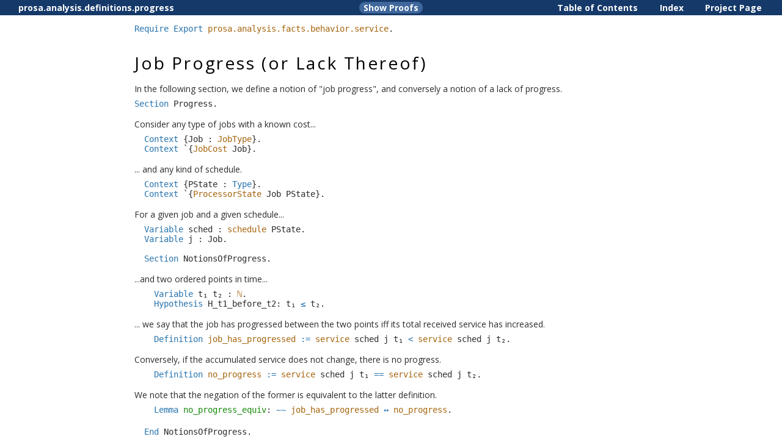

--- FILE ---
content_type: text/html
request_url: https://prosa.mpi-sws.org/releases/v0.4/spec/with-proofs/prosa.analysis.definitions.progress.html
body_size: 2586
content:
<!DOCTYPE html PUBLIC "-//W3C//DTD XHTML 1.0 Strict//EN" "http://www.w3.org/TR/xhtml1/DTD/xhtml1-strict.dtd">
<html xmlns="http://www.w3.org/1999/xhtml">

<head>
<meta http-equiv="Content-Type" content="text/html;charset=utf-8" />
<link href="coqdoc.css" rel="stylesheet" type="text/css" />
<link href="coqdocjs.css" rel="stylesheet" type="text/css"/>
<script type="text/javascript" src="config.js"></script>
<script type="text/javascript" src="coqdocjs.js"></script>
</head>

<body onload="document.getElementById('content').focus()">
  <div id="header">
    <span class="left">
      <span class="modulename"> <script> document.write(document.title) </script> </span>
    </span>

    <span class="button" id="toggle-proofs"></span>

    <span class="right">
      <a href="../">Project Page</a>
      <a href="./indexpage.html"> Index </a>
      <a href="./toc.html"> Table of Contents </a>
    </span>
</div>
    <div id="content" tabindex="-1" onblur="document.getElementById('content').focus()">
    <div id="main">
<h1 class="libtitle">Library prosa.analysis.definitions.progress</h1>

<div class="code">
<span class="id" title="keyword">Require</span> <span class="id" title="keyword">Export</span> <a class="idref" href="prosa.analysis.facts.behavior.service.html#"><span class="id" title="library">prosa.analysis.facts.behavior.service</span></a>.<br/>

<br/>
</div>

<div class="doc">
<a name="lab149"></a><h1 class="section">Job Progress (or Lack Thereof)</h1>

<div class="paragraph"> </div>

 In the following section, we define a notion of "job progress", and
    conversely a notion of a lack of progress. 
</div>
<div class="code">

<br/>
<span class="id" title="keyword">Section</span> <a name="Progress"><span class="id" title="section">Progress</span></a>.<br/>

<br/>
</div>

<div class="doc">
Consider any type of jobs with a known cost... 
</div>
<div class="code">
&nbsp;&nbsp;<span class="id" title="keyword">Context</span> {<span class="id" title="var">Job</span> : <a class="idref" href="prosa.behavior.job.html#JobType"><span class="id" title="definition">JobType</span></a>}.<br/>
&nbsp;&nbsp;<span class="id" title="keyword">Context</span> `{<a class="idref" href="prosa.behavior.job.html#JobCost"><span class="id" title="class">JobCost</span></a> <a class="idref" href="prosa.analysis.definitions.progress.html#Progress.Job"><span class="id" title="variable">Job</span></a>}.<br/>

<br/>
</div>

<div class="doc">
... and any kind of schedule. 
</div>
<div class="code">
&nbsp;&nbsp;<span class="id" title="keyword">Context</span> {<span class="id" title="var">PState</span> : <span class="id" title="keyword">Type</span>}.<br/>
&nbsp;&nbsp;<span class="id" title="keyword">Context</span> `{<a class="idref" href="prosa.behavior.schedule.html#ProcessorState"><span class="id" title="class">ProcessorState</span></a> <a class="idref" href="prosa.analysis.definitions.progress.html#Progress.Job"><span class="id" title="variable">Job</span></a> <a class="idref" href="prosa.analysis.definitions.progress.html#Progress.PState"><span class="id" title="variable">PState</span></a>}.<br/>

<br/>
</div>

<div class="doc">
For a given job and a given schedule... 
</div>
<div class="code">
&nbsp;&nbsp;<span class="id" title="keyword">Variable</span> <a name="Progress.sched"><span class="id" title="variable">sched</span></a> : <a class="idref" href="prosa.behavior.schedule.html#schedule"><span class="id" title="definition">schedule</span></a> <a class="idref" href="prosa.analysis.definitions.progress.html#Progress.PState"><span class="id" title="variable">PState</span></a>.<br/>
&nbsp;&nbsp;<span class="id" title="keyword">Variable</span> <a name="Progress.j"><span class="id" title="variable">j</span></a> : <a class="idref" href="prosa.analysis.definitions.progress.html#Progress.Job"><span class="id" title="variable">Job</span></a>.<br/>

<br/>
&nbsp;&nbsp;<span class="id" title="keyword">Section</span> <a name="Progress.NotionsOfProgress"><span class="id" title="section">NotionsOfProgress</span></a>.<br/>

<br/>
</div>

<div class="doc">
...and two ordered points in time... 
</div>
<div class="code">
&nbsp;&nbsp;&nbsp;&nbsp;<span class="id" title="keyword">Variable</span> <a name="Progress.NotionsOfProgress.t1"><span class="id" title="variable">t1</span></a> <a name="Progress.NotionsOfProgress.t2"><span class="id" title="variable">t2</span></a> : <a class="idref" href="https://coq.inria.fr/distrib/current/stdlib//Coq.Init.Datatypes.html#nat"><span class="id" title="inductive">nat</span></a>.<br/>
&nbsp;&nbsp;&nbsp;&nbsp;<span class="id" title="keyword">Hypothesis</span> <a name="Progress.NotionsOfProgress.H_t1_before_t2"><span class="id" title="variable">H_t1_before_t2</span></a>: <a class="idref" href="prosa.analysis.definitions.progress.html#Progress.NotionsOfProgress.t1"><span class="id" title="variable">t1</span></a> <a class="idref" href="https://math-comp.github.io/htmldoc//mathcomp.ssreflect.ssrnat.html#cb53cf0ee22c036a03b4a9281c68b5a3"><span class="id" title="notation">≤</span></a> <a class="idref" href="prosa.analysis.definitions.progress.html#Progress.NotionsOfProgress.t2"><span class="id" title="variable">t2</span></a>.<br/>

<br/>
</div>

<div class="doc">
... we say that the job has progressed between the two points iff its
        total received service has increased. 
</div>
<div class="code">
&nbsp;&nbsp;&nbsp;&nbsp;<span class="id" title="keyword">Definition</span> <a name="job_has_progressed"><span class="id" title="definition">job_has_progressed</span></a> := <a class="idref" href="prosa.behavior.service.html#service"><span class="id" title="definition">service</span></a> <a class="idref" href="prosa.analysis.definitions.progress.html#Progress.sched"><span class="id" title="variable">sched</span></a> <a class="idref" href="prosa.analysis.definitions.progress.html#Progress.j"><span class="id" title="variable">j</span></a> <a class="idref" href="prosa.analysis.definitions.progress.html#Progress.NotionsOfProgress.t1"><span class="id" title="variable">t1</span></a> <a class="idref" href="https://math-comp.github.io/htmldoc//mathcomp.ssreflect.ssrnat.html#00fe0eaf5e6949f0a31725357afa4bba"><span class="id" title="notation">&lt;</span></a> <a class="idref" href="prosa.behavior.service.html#service"><span class="id" title="definition">service</span></a> <a class="idref" href="prosa.analysis.definitions.progress.html#Progress.sched"><span class="id" title="variable">sched</span></a> <a class="idref" href="prosa.analysis.definitions.progress.html#Progress.j"><span class="id" title="variable">j</span></a> <a class="idref" href="prosa.analysis.definitions.progress.html#Progress.NotionsOfProgress.t2"><span class="id" title="variable">t2</span></a>.<br/>

<br/>
</div>

<div class="doc">
Conversely, if the accumulated service does not change, there is no
        progress. 
</div>
<div class="code">
&nbsp;&nbsp;&nbsp;&nbsp;<span class="id" title="keyword">Definition</span> <a name="no_progress"><span class="id" title="definition">no_progress</span></a> := <a class="idref" href="prosa.behavior.service.html#service"><span class="id" title="definition">service</span></a> <a class="idref" href="prosa.analysis.definitions.progress.html#Progress.sched"><span class="id" title="variable">sched</span></a> <a class="idref" href="prosa.analysis.definitions.progress.html#Progress.j"><span class="id" title="variable">j</span></a> <a class="idref" href="prosa.analysis.definitions.progress.html#Progress.NotionsOfProgress.t1"><span class="id" title="variable">t1</span></a> <a class="idref" href="https://math-comp.github.io/htmldoc//mathcomp.ssreflect.eqtype.html#df45e8c2e8370fd4f0f7c4fdaf208180"><span class="id" title="notation">==</span></a> <a class="idref" href="prosa.behavior.service.html#service"><span class="id" title="definition">service</span></a> <a class="idref" href="prosa.analysis.definitions.progress.html#Progress.sched"><span class="id" title="variable">sched</span></a> <a class="idref" href="prosa.analysis.definitions.progress.html#Progress.j"><span class="id" title="variable">j</span></a> <a class="idref" href="prosa.analysis.definitions.progress.html#Progress.NotionsOfProgress.t2"><span class="id" title="variable">t2</span></a>.<br/>

<br/>
</div>

<div class="doc">
We note that the negation of the former is equivalent to the latter
        definition. 
</div>
<div class="code">
&nbsp;&nbsp;&nbsp;&nbsp;<span class="id" title="keyword">Lemma</span> <a name="no_progress_equiv"><span class="id" title="lemma">no_progress_equiv</span></a>: <a class="idref" href="https://coq.inria.fr/distrib/current/stdlib//Coq.ssr.ssrbool.html#b3ebd0deddd84fd60e149cb5ef719351"><span class="id" title="notation">~~</span></a> <a class="idref" href="prosa.analysis.definitions.progress.html#job_has_progressed"><span class="id" title="definition">job_has_progressed</span></a> <a class="idref" href="https://coq.inria.fr/distrib/current/stdlib//Coq.Init.Logic.html#4bfb4f2d0721ba668e3a802ab1b745a1"><span class="id" title="notation">↔</span></a> <a class="idref" href="prosa.analysis.definitions.progress.html#no_progress"><span class="id" title="definition">no_progress</span></a>.<br/>
&nbsp;&nbsp;&nbsp;&nbsp;<span class="id" title="keyword">Proof</span>.<br/>
&nbsp;&nbsp;&nbsp;&nbsp;&nbsp;&nbsp;<span class="id" title="tactic">rewrite</span> /<a class="idref" href="prosa.analysis.definitions.progress.html#job_has_progressed"><span class="id" title="definition">job_has_progressed</span></a> /<a class="idref" href="prosa.analysis.definitions.progress.html#no_progress"><span class="id" title="definition">no_progress</span></a>.<br/>
&nbsp;&nbsp;&nbsp;&nbsp;&nbsp;&nbsp;<span class="id" title="tactic">split</span>.<br/>
&nbsp;&nbsp;&nbsp;&nbsp;&nbsp;&nbsp;{ <span class="id" title="tactic">rewrite</span> -<a class="idref" href="https://math-comp.github.io/htmldoc//mathcomp.ssreflect.ssrnat.html#leqNgt"><span class="id" title="lemma">leqNgt</span></a> <a class="idref" href="https://math-comp.github.io/htmldoc//mathcomp.ssreflect.ssrnat.html#leq_eqVlt"><span class="id" title="lemma">leq_eqVlt</span></a> ⇒ /<a class="idref" href="https://coq.inria.fr/distrib/current/stdlib//Coq.ssr.ssrbool.html#orP"><span class="id" title="lemma">orP</span></a> [<span class="id" title="var">EQ</span>|<span class="id" title="var">LT</span>]; <span class="id" title="tactic">first</span> <span class="id" title="tactic">by</span> <span class="id" title="tactic">rewrite</span> <a class="idref" href="https://math-comp.github.io/htmldoc//mathcomp.ssreflect.eqtype.html#eq_sym"><span class="id" title="lemma">eq_sym</span></a>.<br/>
&nbsp;&nbsp;&nbsp;&nbsp;&nbsp;&nbsp;&nbsp;&nbsp;<span class="id" title="var">exfalso</span>.<br/>
&nbsp;&nbsp;&nbsp;&nbsp;&nbsp;&nbsp;&nbsp;&nbsp;<span class="id" title="var">have</span> <span class="id" title="var">MONO</span>: <a class="idref" href="prosa.behavior.service.html#service"><span class="id" title="definition">service</span></a> <a class="idref" href="prosa.analysis.definitions.progress.html#Progress.sched"><span class="id" title="variable">sched</span></a> <a class="idref" href="prosa.analysis.definitions.progress.html#Progress.j"><span class="id" title="variable">j</span></a> <a class="idref" href="prosa.analysis.definitions.progress.html#Progress.NotionsOfProgress.t1"><span class="id" title="variable">t1</span></a> <a class="idref" href="https://math-comp.github.io/htmldoc//mathcomp.ssreflect.ssrnat.html#cb53cf0ee22c036a03b4a9281c68b5a3"><span class="id" title="notation">≤</span></a> <a class="idref" href="prosa.behavior.service.html#service"><span class="id" title="definition">service</span></a> <a class="idref" href="prosa.analysis.definitions.progress.html#Progress.sched"><span class="id" title="variable">sched</span></a> <a class="idref" href="prosa.analysis.definitions.progress.html#Progress.j"><span class="id" title="variable">j</span></a> <a class="idref" href="prosa.analysis.definitions.progress.html#Progress.NotionsOfProgress.t2"><span class="id" title="variable">t2</span></a><br/>
&nbsp;&nbsp;&nbsp;&nbsp;&nbsp;&nbsp;&nbsp;&nbsp;&nbsp;&nbsp;<span class="id" title="tactic">by</span> <span class="id" title="tactic">apply</span> <a class="idref" href="prosa.analysis.facts.behavior.service.html#service_monotonic"><span class="id" title="lemma">service_monotonic</span></a>.<br/>
&nbsp;&nbsp;&nbsp;&nbsp;&nbsp;&nbsp;&nbsp;&nbsp;<span class="id" title="var">have</span> <span class="id" title="var">NOT_MONO</span>: <a class="idref" href="https://coq.inria.fr/distrib/current/stdlib//Coq.ssr.ssrbool.html#b3ebd0deddd84fd60e149cb5ef719351"><span class="id" title="notation">~~</span></a> <a class="idref" href="https://coq.inria.fr/distrib/current/stdlib//Coq.ssr.ssrbool.html#b3ebd0deddd84fd60e149cb5ef719351"><span class="id" title="notation">(</span></a><a class="idref" href="prosa.behavior.service.html#service"><span class="id" title="definition">service</span></a> <a class="idref" href="prosa.analysis.definitions.progress.html#Progress.sched"><span class="id" title="variable">sched</span></a> <a class="idref" href="prosa.analysis.definitions.progress.html#Progress.j"><span class="id" title="variable">j</span></a> <a class="idref" href="prosa.analysis.definitions.progress.html#Progress.NotionsOfProgress.t1"><span class="id" title="variable">t1</span></a> <a class="idref" href="https://math-comp.github.io/htmldoc//mathcomp.ssreflect.ssrnat.html#cb53cf0ee22c036a03b4a9281c68b5a3"><span class="id" title="notation">≤</span></a> <a class="idref" href="prosa.behavior.service.html#service"><span class="id" title="definition">service</span></a> <a class="idref" href="prosa.analysis.definitions.progress.html#Progress.sched"><span class="id" title="variable">sched</span></a> <a class="idref" href="prosa.analysis.definitions.progress.html#Progress.j"><span class="id" title="variable">j</span></a> <a class="idref" href="prosa.analysis.definitions.progress.html#Progress.NotionsOfProgress.t2"><span class="id" title="variable">t2</span></a><a class="idref" href="https://coq.inria.fr/distrib/current/stdlib//Coq.ssr.ssrbool.html#b3ebd0deddd84fd60e149cb5ef719351"><span class="id" title="notation">)</span></a><br/>
&nbsp;&nbsp;&nbsp;&nbsp;&nbsp;&nbsp;&nbsp;&nbsp;&nbsp;&nbsp;<span class="id" title="tactic">by</span> <span class="id" title="tactic">apply</span> /<a class="idref" href="https://coq.inria.fr/distrib/current/stdlib//Coq.ssr.ssrbool.html#negPf"><span class="id" title="lemma">negPf</span></a>; <span class="id" title="tactic">apply</span> <a class="idref" href="https://math-comp.github.io/htmldoc//mathcomp.ssreflect.ssrnat.html#ltn_geF"><span class="id" title="lemma">ltn_geF</span></a>.<br/>
&nbsp;&nbsp;&nbsp;&nbsp;&nbsp;&nbsp;&nbsp;&nbsp;<span class="id" title="tactic">move</span>: <span class="id" title="var">NOT_MONO</span> ⇒ /<a class="idref" href="https://coq.inria.fr/distrib/current/stdlib//Coq.ssr.ssrbool.html#negP"><span class="id" title="lemma">negP</span></a> <span class="id" title="var">NOT_MONO</span>.<br/>
&nbsp;&nbsp;&nbsp;&nbsp;&nbsp;&nbsp;&nbsp;&nbsp;<span class="id" title="var">contradiction</span>. }<br/>
&nbsp;&nbsp;&nbsp;&nbsp;&nbsp;&nbsp;{ <span class="id" title="tactic">move</span> ⇒ /<a class="idref" href="https://math-comp.github.io/htmldoc//mathcomp.ssreflect.eqtype.html#eqP"><span class="id" title="lemma">eqP</span></a> →.<br/>
&nbsp;&nbsp;&nbsp;&nbsp;&nbsp;&nbsp;&nbsp;&nbsp;<span class="id" title="tactic">rewrite</span> -<a class="idref" href="https://math-comp.github.io/htmldoc//mathcomp.ssreflect.ssrnat.html#leqNgt"><span class="id" title="lemma">leqNgt</span></a>.<br/>
&nbsp;&nbsp;&nbsp;&nbsp;&nbsp;&nbsp;&nbsp;&nbsp;<span class="id" title="tactic">by</span> <span class="id" title="tactic">apply</span> <a class="idref" href="prosa.analysis.facts.behavior.service.html#service_monotonic"><span class="id" title="lemma">service_monotonic</span></a>. }<br/>
&nbsp;&nbsp;&nbsp;&nbsp;<span class="id" title="keyword">Qed</span>.<br/>

<br/>
&nbsp;&nbsp;<span class="id" title="keyword">End</span> <a class="idref" href="prosa.analysis.definitions.progress.html#Progress.NotionsOfProgress"><span class="id" title="section">NotionsOfProgress</span></a>.<br/>

<br/>
</div>

<div class="doc">
For convenience, we define a lack of progress also in terms of given
      reference point <span class="inlinecode"><a class="idref" href="prosa.analysis.facts.model.rbf.html#ProofWorkloadBound.WorkloadIsBoundedByRBF.t"><span class="id" title="variable">t</span></a></span> and the length of the preceding interval of
      inactivity <span class="inlinecode"><span class="id" title="keyword">delta</span></span>, meaning that no progress has been made for at least
      <span class="inlinecode"><span class="id" title="keyword">delta</span></span> time units. 
</div>
<div class="code">
&nbsp;&nbsp;<span class="id" title="keyword">Definition</span> <a name="no_progress_for"><span class="id" title="definition">no_progress_for</span></a> (<span class="id" title="var">t</span> : <a class="idref" href="prosa.behavior.time.html#instant"><span class="id" title="definition">instant</span></a>) (<span class="id" title="keyword">delta</span> : <a class="idref" href="prosa.behavior.time.html#duration"><span class="id" title="definition">duration</span></a>) := <a class="idref" href="prosa.analysis.definitions.progress.html#no_progress"><span class="id" title="definition">no_progress</span></a> (<a class="idref" href="prosa.analysis.definitions.progress.html#t"><span class="id" title="variable">t</span></a> <a class="idref" href="https://math-comp.github.io/htmldoc//mathcomp.ssreflect.ssrnat.html#7825ccc99f23b0d30c9d40c317ba7af0"><span class="id" title="notation">-</span></a> <a class="idref" href="prosa.analysis.definitions.progress.html#delta"><span class="id" title="variable">delta</span></a>) <a class="idref" href="prosa.analysis.definitions.progress.html#t"><span class="id" title="variable">t</span></a>.<br/>

<br/>
<span class="id" title="keyword">End</span> <a class="idref" href="prosa.analysis.definitions.progress.html#Progress"><span class="id" title="section">Progress</span></a>.<br/>
</div>
</div>
<div id="footer">
  Generated by <a href="http://coq.inria.fr/">coqdoc</a> and improved with <a href="https://github.com/tebbi/coqdocjs">CoqdocJS</a>
</div>
</div>
</body>

</html>


--- FILE ---
content_type: text/css
request_url: https://prosa.mpi-sws.org/releases/v0.4/spec/with-proofs/coqdoc.css
body_size: 1142
content:
@import url(https://fonts.googleapis.com/css?family=Open+Sans:400,700);

body{
    font-family: 'Open Sans', sans-serif;
    font-size: 14px;
    color: #2D2D2D
}

a {
    text-decoration: none;
    border-radius: 3px;
    padding-left: 3px;
    padding-right: 3px;
    margin-left: -3px;
    margin-right: -3px;
    color: inherit;
    font-weight: bold;
}

#main .code a, #main .inlinecode a, #toc a {
    font-weight: inherit;
}

a[href]:hover, [clickable]:hover{
    background-color: rgba(0,0,0,0.1);
    cursor: pointer;
}

h, h1, h2, h3, h4, h5 {
    line-height: 1;
    color: black;
    text-rendering: optimizeLegibility;
    font-weight: normal;
    letter-spacing: 0.1em;
    text-align: left;
}

div + br {
  display: none;
}

div:empty{ display: none;}

#main h1 {
    font-size: 2em;
}

#main h2 {
    font-size: 1.667rem;
}

#main h3 {
    font-size: 1.333em;
}

#main h4, #main h5, #main h6 {
    font-size: 1em;
}

#toc h2 {
    padding-bottom: 0;
}

#main .doc {
    margin: 0;
    text-align: justify;
}

.inlinecode, .code, #main pre {
    font-family: monospace;
}

.code > br:first-child {
  display: none;
}

.doc + .code{
  margin-top:0.5em;
}

.block{
    display: block;
    margin-top: 5px;
    margin-bottom: 5px;
    padding: 10px;
    text-align: center;
}

.block img{
    margin: 15px;
}

table.infrule {
  border: 0px;
  margin-left: 50px;
  margin-top: 10px;
  margin-bottom: 10px;
}

td.infrule {
    font-family: "Droid Sans Mono", "DejaVu Sans Mono", monospace;
    text-align: center;
    padding: 0;
    line-height: 1;
}

tr.infrulemiddle hr {
    margin: 1px 0 1px 0;
}

.infrulenamecol {
    color: rgb(60%,60%,60%);
    padding-left: 1em;
    padding-bottom: 0.1em
}

.id[type="constructor"], .id[type="projection"], .id[type="method"],
.id[title="constructor"], .id[title="projection"], .id[title="method"]  {
    color: #A30E16;
}

.id[type="var"], .id[type="variable"],
.id[title="var"], .id[title="variable"] {
    color: inherit;
}

.id[type="definition"], .id[type="record"], .id[type="class"], .id[type="instance"], .id[type="inductive"], .id[type="library"],
.id[title="definition"], .id[title="record"], .id[title="class"], .id[title="instance"], .id[title="inductive"], .id[title="library"] {
    color: #A6650F;
}

.id[type="lemma"],
.id[title="lemma"]{
    color: #188B0C;
}

.id[type="keyword"], .id[type="notation"], .id[type="abbreviation"],
.id[title="keyword"], .id[title="notation"], .id[title="abbreviation"]{
 color : #2874AE;
}

.comment {
  color: #808080;
}

/* TOC */

#toc h2{
  letter-spacing: 0;
  font-size: 1.333em;
}

/* Index */

#index {
    margin: 0;
    padding: 0;
    width: 100%;
}

#index #frontispiece {
    margin: 1em auto;
    padding: 1em;
    width: 60%;
}

.booktitle { font-size : 140%  }
.authors { font-size : 90%;
             line-height: 115%;  }
.moreauthors { font-size : 60%  }

#index #entrance {
    text-align: center;
}

#index #entrance .spacer {
    margin: 0 30px 0 30px;
}

ul.doclist {
    margin-top: 0em;
    margin-bottom: 0em;
}

#toc > * {
    clear: both;
}

#toc > a {
    display: block;
    float: left;
    margin-top: 1em;
}

#toc a h2{
    display: inline;
}


--- FILE ---
content_type: text/css
request_url: https://prosa.mpi-sws.org/releases/v0.4/spec/with-proofs/coqdocjs.css
body_size: 1072
content:
/* replace unicode */

.id[repl] .hidden {
  font-size: 0;
}

.id[repl]:before{
  content: attr(repl);
}

/* folding proofs */

@keyframes show-proof {
    0% {
      max-height: 1.2em;
      opacity: 1;
    }
    99% {
      max-height: 1000em;
    }
    100%{
    }
}

@keyframes hide-proof {
    from {
      visibility: visible;
      max-height: 10em;
      opacity: 1;
    }
    to {
      max-height: 1.2em;
    }
}

.proof {
  cursor: pointer;
}
.proof * {
  cursor: pointer;
}

.proof {
  overflow: hidden;
  position: relative;
  transition: opacity 1s;
  display: inline-block;
}

.proof[show="false"] {
  max-height: 1.2em;
  visibility: hidden;
  opacity: 0;
}

.proof[show="false"][animate] {
  animation-name: hide-proof;
  animation-duration: 0.25s;
}

.proof[show=true] {
  animation-name: show-proof;
  animation-duration: 10s;
}

.proof[show="false"]:before {
  position: absolute;
  visibility: visible;
  width: 100%;
  height: 100%;
  display: block;
  opacity: 0;
  content: "M";
}
.proof[show="false"]:hover:before {
  content: "";
}

.proof[show="false"] + br + br {
  display: none;
}

.proof[show="false"]:hover {
  visibility: visible;
  opacity: 0.5;
}

#toggle-proofs[proof-status="no-proofs"] {
  display: none;
}

#toggle-proofs[proof-status="some-hidden"]:before {
  content: "Show Proofs";
}

#toggle-proofs[proof-status="all-shown"]:before {
  content: "Hide Proofs";
}


/* page layout */

html, body {
  height: 100%;
  margin:0;
  padding:0;
}

body {
  display: flex;
  flex-direction: column
}

#content {
  flex: 1;
  overflow: auto;
  display: flex;
  flex-direction: column;
}
#content:focus {
  outline: none; /* prevent glow in OS X */
}

#main {
    display: block;
    padding: 16px;
    padding-top: 1em;
    padding-bottom: 2em;
    margin-left: auto;
    margin-right: auto;
    max-width: 60em;
    flex: 1 0 auto;
}

.libtitle {
  display: none;
}

/* header */
#header {
  width:100%;
  padding: 0;
  margin: 0;
  display: flex;
  align-items: center;
  background-color: rgb(21,57,105);
  color: white;
  font-weight: bold;
  overflow: hidden;
}


.button {
  cursor: pointer;
}

#header * {
    text-decoration: none;
    vertical-align: middle;
    margin-left: 15px;
    margin-right: 15px;
}

#header > .right, #header > .left {
  display: flex;
  flex: 1;
  align-items: center;
}
#header > .left {
  text-align: left;
}
#header > .right {
  flex-direction: row-reverse;
}

#header a, #header .button {
    color: white;
    box-sizing: border-box;
}

#header a {
  border-radius: 0;
  padding: 0.2em;
}

#header .button {
  background-color: rgb(63, 103, 156);
  border-radius: 1em;
  padding-left: 0.5em;
  padding-right: 0.5em;
  margin: 0.2em;
}

#header a:hover, #header .button:hover {
    background-color: rgb(181, 213, 255);
    color: black;
}

#header h1 { padding: 0;
             margin: 0;}

/* footer */
#footer {
  text-align: center;
  opacity: 0.5;
  font-size: 75%;
}

/* hyperlinks */

@keyframes highlight {
    50%{
      background-color: black;
    }
}

:target * {
  animation-name: highlight;
  animation-duration: 1s;
}

a[name]:empty {
  float: right;
}


--- FILE ---
content_type: text/javascript
request_url: https://prosa.mpi-sws.org/releases/v0.4/spec/with-proofs/coqdocjs.js
body_size: 1770
content:
var coqdocjs = coqdocjs || {};
(function(){

function replace(s){
  var m;
  if (m = s.match(/^(.+)'/)) {
    return replace(m[1])+"'";
  } else if (m = s.match(/^([A-Za-z]+)_?(\d+)$/)) {
    return replace(m[1])+m[2].replace(/\d/g, function(d){
      if (coqdocjs.subscr.hasOwnProperty(d)) {
        return coqdocjs.subscr[d];
      } else {
        return d;
      }
    });
  } else if (coqdocjs.repl.hasOwnProperty(s)){
    return coqdocjs.repl[s]
  } else {
    return s;
  }
}

function toArray(nl){
    return Array.prototype.slice.call(nl);
}

function replInTextNodes() {
  coqdocjs.replInText.forEach(function(toReplace){
    toArray(document.getElementsByClassName("code")).concat(toArray(document.getElementsByClassName("inlinecode"))).forEach(function(elem){
      toArray(elem.childNodes).forEach(function(node){
        if (node.nodeType != Node.TEXT_NODE) return;
        var fragments = node.textContent.split(toReplace);
        node.textContent = fragments[fragments.length-1];
        for (var k = 0; k < fragments.length - 1; ++k) {
          node.parentNode.insertBefore(document.createTextNode(fragments[k]),node);
          var replacement = document.createElement("span");
          replacement.appendChild(document.createTextNode(toReplace));
          replacement.setAttribute("class", "id");
          replacement.setAttribute("type", "keyword");
          node.parentNode.insertBefore(replacement, node);
        }
      });
    });
  });
}

function replNodes() {
  toArray(document.getElementsByClassName("id")).forEach(function(node){
    if (["var", "variable", "keyword", "notation", "definition", "inductive"].indexOf(node.getAttribute("type"))>=0){
      var text = node.textContent;
      var replText = replace(text);
      if(text != replText) {
        node.setAttribute("repl", replText);
        node.setAttribute("title", text);
        var hidden = document.createElement("span");
        hidden.setAttribute("class", "hidden");
        while (node.firstChild) {
          hidden.appendChild(node.firstChild);
        }
        node.appendChild(hidden);
      }
    }
  });
}

function isVernacStart(l, t){
  t = t.trim();
  for(var s of l){
    if (t == s || t.startsWith(s+" ") || t.startsWith(s+".")){
      return true;
    }
  }
  return false;
}

function isProofStart(n){
    return isVernacStart(["Proof"], n.textContent) ||
        (isVernacStart(["Next"], n.textContent) && isVernacStart(["Obligation"], n.nextSibling.nextSibling.textContent));
}

function isProofEnd(s){
  return isVernacStart(["Qed", "Admitted", "Defined", "Abort"], s);
}

function proofStatus(){
  var proofs = toArray(document.getElementsByClassName("proof"));
  if(proofs.length) {
    for(var proof of proofs) {
      if (proof.getAttribute("show") === "false") {
          return "some-hidden";
      }
    }
    return "all-shown";
  }
  else {
    return "no-proofs";
  }
}

function updateView(){
  document.getElementById("toggle-proofs").setAttribute("proof-status", proofStatus());
}

function foldProofs() {
  var hasCommands = true;
  var nodes = document.getElementsByClassName("command");
  if(nodes.length == 0) {
    hasCommands = false;
    console.log("no command tags found")
    nodes = document.getElementsByClassName("id");
  }
  toArray(nodes).forEach(function(node){
    if(isProofStart(node)) {
      var proof = document.createElement("span");
      proof.setAttribute("class", "proof");

      node.parentNode.insertBefore(proof, node);
      if(proof.previousSibling.nodeType === Node.TEXT_NODE)
        proof.appendChild(proof.previousSibling);
      while(node && !isProofEnd(node.textContent)) {
        proof.appendChild(node);
        node = proof.nextSibling;
      }
      if (proof.nextSibling) proof.appendChild(proof.nextSibling); // the Qed
      if (!hasCommands && proof.nextSibling) proof.appendChild(proof.nextSibling); // the dot after the Qed

      proof.addEventListener("click", function(proof){return function(e){
        if (e.target.parentNode.tagName.toLowerCase() === "a")
          return;
        proof.setAttribute("show", proof.getAttribute("show") === "true" ? "false" : "true");
        proof.setAttribute("animate", "");
        updateView();
      };}(proof));
      proof.setAttribute("show", "false");
    }
  });
}

function toggleProofs(){
  var someProofsHidden = proofStatus() === "some-hidden";
  toArray(document.getElementsByClassName("proof")).forEach(function(proof){
    proof.setAttribute("show", someProofsHidden);
    proof.setAttribute("animate", "");
  });
  updateView();
}

function repairDom(){
  // pull whitespace out of command
  toArray(document.getElementsByClassName("command")).forEach(function(node){
    while(node.firstChild && node.firstChild.textContent.trim() == ""){
      console.log("try move");
      node.parentNode.insertBefore(node.firstChild, node);
    }
  });
  toArray(document.getElementsByClassName("id")).forEach(function(node){
    node.setAttribute("type", node.getAttribute("title"));
  });
  toArray(document.getElementsByClassName("idref")).forEach(function(ref){
    toArray(ref.childNodes).forEach(function(child){
      if (["var", "variable"].indexOf(child.getAttribute("type")) > -1)
        ref.removeAttribute("href");
    });
  });

}

function fixTitle(){
  var url = "/" + window.location.pathname;
  var basename = url.substring(url.lastIndexOf('/')+1, url.lastIndexOf('.'));
  if (basename === "toc") {document.title = "Table of Contents";}
  else if (basename === "indexpage") {document.title = "Index";}
  else {document.title = basename;}
}

function postprocess(){
  repairDom();
  replInTextNodes()
  replNodes();
  foldProofs();
  document.getElementById("toggle-proofs").addEventListener("click", toggleProofs);
  updateView();
}

fixTitle();
document.addEventListener('DOMContentLoaded', postprocess);

coqdocjs.toggleProofs = toggleProofs;
})();


--- FILE ---
content_type: text/javascript
request_url: https://prosa.mpi-sws.org/releases/v0.4/spec/with-proofs/config.js
body_size: 513
content:
var coqdocjs = coqdocjs || {};

coqdocjs.repl = {
    "forall": "∀",
    "exists": "∃",
    "~": "¬",
    "/\\": "∧",
    "\\/": "∨",
    "->": "→",
    "<-": "←",
    "<->": "↔",
    "=>": "⇒",
    "<>": "≠",
    "<=": "≤",
    ">=": "≥",
    "el": "∈",
    "nel": "∉",
    "<<=": "⊆",
    "|-": "⊢",
    ">>": "»",
    "<<": "⊆",
    "++": "⧺",
    "===": "≡",
    "=/=": "≢",
    "=~=": "≅",
    "==>": "⟹",
    "lhd": "⊲",
    "rhd": "⊳",
    "nat": "ℕ",
    "alpha": "α",
    "beta": "β",
    "gamma": "γ",
    "delta": "δ",
    "epsilon": "ε",
    "eta": "η",
    "iota": "ι",
    "kappa": "κ",
    "lambda": "λ",
    "mu": "μ",
    "nu": "ν",
    "omega": "ω",
    "phi": "ϕ",
    "pi": "π",
    "psi": "ψ",
    "rho": "ρ",
    "sigma": "σ",
    "tau": "τ",
    "theta": "θ",
    "xi": "ξ",
    "zeta": "ζ",
    "Delta": "Δ",
    "Gamma": "Γ",
    "Pi": "Π",
    "Sigma": "Σ",
    "Omega": "Ω",
    "Xi": "Ξ"
};

coqdocjs.subscr = {
  "0" : "₀",
  "1" : "₁",
  "2" : "₂",
  "3" : "₃",
  "4" : "₄",
  "5" : "₅",
  "6" : "₆",
  "7" : "₇",
  "8" : "₈",
  "9" : "₉",
};

coqdocjs.replInText = ["==>","<=>", "=>", "->", "<-", ":="];
